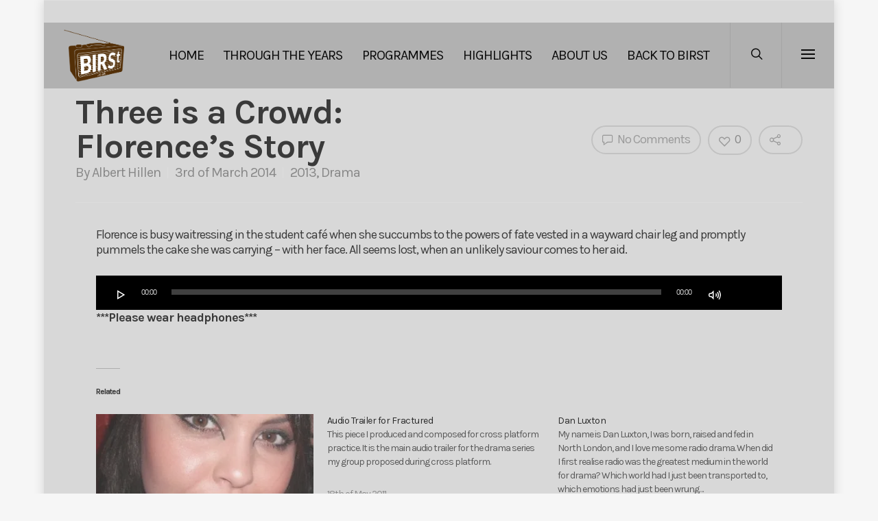

--- FILE ---
content_type: text/css
request_url: https://archive.birst.co.uk/wp-content/plugins/social-tags/stylesheets/main.css?ver=6.4.7
body_size: 719
content:
/* line 10, main.sass */
.socialtags-dropdown {
  position: relative;
  display: inline-block;
  -webkit-border-radius: 30px;
  -moz-border-radius: 30px;
  -ms-border-radius: 30px;
  -o-border-radius: 30px;
  border-radius: 30px;
}
/* line 17, main.sass */
.socialtags-dropdown > a {
  padding: 4px;
  text-decoration: none;
}

.socialtags-dropdown:focus {
  outline: none;
}

/* line 23, main.sass */
.socialtags-dropdown:after {
  content: "\25BE";
  margin: 4px 4px 4px 0;
}

/* line 27, main.sass */
.socialtags-dropdown .socialtags-dropdown-menu {
  background-color: #fff;
  overflow: hidden;
  position: absolute;
  top: 100%;
  left: 0;
  z-index: 999;
  width: 140px;
  max-height: 0;
  padding: 0;
  margin: 0;
  list-style: none;
}

/* line 40, main.sass */
.socialtags-dropdown .socialtags-dropdown-menu li {
  word-wrap: normal;
  -webkit-hyphens: none;
  -moz-hyphens: none;
  hyphens: none;
  margin: 0;
}

/* line 48, main.sass */
.socialtags-dropdown .socialtags-dropdown-menu .socialtags-dropdown-header {
  margin-bottom: 5px;
  padding: 10px;
  font-weight: bold;
  font-size: 11px;
/*  text-transform: uppercase; */
  border-bottom: solid 1px #999999;
  color: #999999;
  line-height: 16px;
}

/* line 56, main.sass */
.socialtags-dropdown .socialtags-dropdown-menu a {
  padding: 6px 10px 6px 40px;
  text-decoration: none;
}
.socialtags-dropdown .socialtags-dropdown-menu a:hover {
  background-color: #eee !important;
}

.socialtags-dropdown .socialtags-dropdown-menu li:nth-child(2) a {
  background: url(../img/twitter.png) no-repeat 10px 6px;
}



.socialtags-dropdown .socialtags-dropdown-menu li:nth-child(3) a {
  background: url(../img/facebook.png) no-repeat 10px 6px;
  margin-bottom: 5px;
}

/* line 61, main.sass */
.socialtags-dropdown .socialtags-dropdown-menu .socialtags-dropdown-header,
.socialtags-dropdown .socialtags-dropdown-menu a {
  display: block;
}
/* line 66, main.sass */
.socialtags-dropdown:hover .socialtags-dropdown-menu, .socialtags-dropdown:focus .socialtags-dropdown-menu {
  max-height: 300px;
  border: solid 1px #777777;
  -webkit-border-radius: 4px;
  -moz-border-radius: 4px;
  -ms-border-radius: 4px;
  -o-border-radius: 4px;
  border-radius: 4px;
  -webkit-box-shadow: 2px 4px 4px rgba(90, 90, 90, 0.3);
  -moz-box-shadow: 2px 4px 4px rgba(90, 90, 90, 0.3);
  box-shadow: 2px 4px 4px rgba(90, 90, 90, 0.3);
}

.socialtags-dropdown .socialtags-dropdown-menu li a:first-child:before {
 content: "" !important;
}